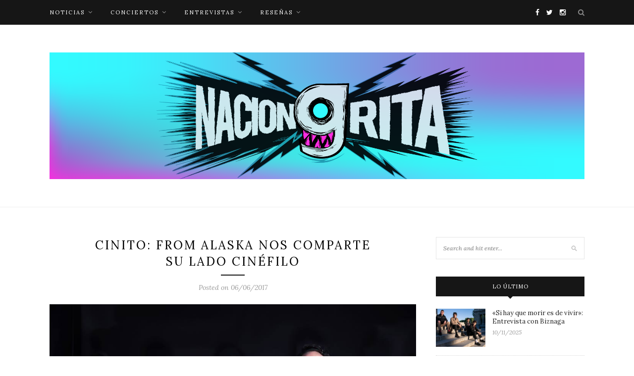

--- FILE ---
content_type: text/html; charset=UTF-8
request_url: http://naciongrita.com.mx/from-alaska-cine-cinito
body_size: 13541
content:
<!DOCTYPE html>
<html lang="es">
<head>
<script async src="//pagead2.googlesyndication.com/pagead/js/adsbygoogle.js"></script>
<script>
  (adsbygoogle = window.adsbygoogle || []).push({
    google_ad_client: "ca-pub-2725971941562659",
    enable_page_level_ads: true
  });
</script>

<script>
  (function(i,s,o,g,r,a,m){i['GoogleAnalyticsObject']=r;i[r]=i[r]||function(){
  (i[r].q=i[r].q||[]).push(arguments)},i[r].l=1*new Date();a=s.createElement(o),
  m=s.getElementsByTagName(o)[0];a.async=1;a.src=g;m.parentNode.insertBefore(a,m)
  })(window,document,'script','https://www.google-analytics.com/analytics.js','ga');

  ga('create', 'UA-100126247-1', 'auto');
  ga('send', 'pageview');

</script>

	<meta charset="UTF-8">
	<meta http-equiv="X-UA-Compatible" content="IE=edge">
	<meta name="viewport" content="width=device-width, initial-scale=1">

	<title>Cinito: From Alaska nos comparte su lado cinéfilo - Nacion Grita</title>

	<link rel="profile" href="http://gmpg.org/xfn/11" />
	
		<link rel="shortcut icon" href="http://naciongrita.com.mx/wp-content/uploads/2017/04/Logos05-03.png" />
		
	<link rel="alternate" type="application/rss+xml" title="Nacion Grita RSS Feed" href="http://naciongrita.com.mx/feed" />
	<link rel="alternate" type="application/atom+xml" title="Nacion Grita Atom Feed" href="http://naciongrita.com.mx/feed/atom" />
	<link rel="pingback" href="http://naciongrita.com.mx/xmlrpc.php" />
	
	<meta name='robots' content='index, follow, max-image-preview:large, max-snippet:-1, max-video-preview:-1' />
	<style>img:is([sizes="auto" i], [sizes^="auto," i]) { contain-intrinsic-size: 3000px 1500px }</style>
	
	<!-- This site is optimized with the Yoast SEO plugin v20.7 - https://yoast.com/wordpress/plugins/seo/ -->
	<meta name="description" content="Pablo Holman y Nico Orozco de From Alaska sacan su lado cinéfilo y nos recomiendan desde cine de arte hasta Hércules de Disney," />
	<link rel="canonical" href="http://naciongrita.com.mx/from-alaska-cine-cinito" />
	<meta property="og:locale" content="es_ES" />
	<meta property="og:type" content="article" />
	<meta property="og:title" content="Cinito: From Alaska nos comparte su lado cinéfilo - Nacion Grita" />
	<meta property="og:description" content="Pablo Holman y Nico Orozco de From Alaska sacan su lado cinéfilo y nos recomiendan desde cine de arte hasta Hércules de Disney," />
	<meta property="og:url" content="http://naciongrita.com.mx/from-alaska-cine-cinito" />
	<meta property="og:site_name" content="Nacion Grita" />
	<meta property="article:publisher" content="https://www.facebook.com/revistaGritaFuerte/" />
	<meta property="article:published_time" content="2017-06-06T15:40:13+00:00" />
	<meta property="og:image" content="http://naciongrita.com.mx/wp-content/uploads/2017/06/from-alaska.jpg" />
	<meta property="og:image:width" content="960" />
	<meta property="og:image:height" content="640" />
	<meta property="og:image:type" content="image/jpeg" />
	<meta name="author" content="Fernando Sanchez" />
	<meta name="twitter:card" content="summary_large_image" />
	<meta name="twitter:creator" content="@gritafuerte" />
	<meta name="twitter:site" content="@gritafuerte" />
	<meta name="twitter:label1" content="Escrito por" />
	<meta name="twitter:data1" content="Fernando Sanchez" />
	<meta name="twitter:label2" content="Tiempo de lectura" />
	<meta name="twitter:data2" content="2 minutos" />
	<script type="application/ld+json" class="yoast-schema-graph">{"@context":"https://schema.org","@graph":[{"@type":"Article","@id":"http://naciongrita.com.mx/from-alaska-cine-cinito#article","isPartOf":{"@id":"http://naciongrita.com.mx/from-alaska-cine-cinito"},"author":{"name":"Fernando Sanchez","@id":"https://naciongrita.com.mx/#/schema/person/ce34d9fb7665b7b7564b0bfcf85d7695"},"headline":"Cinito: From Alaska nos comparte su lado cinéfilo","datePublished":"2017-06-06T15:40:13+00:00","dateModified":"2017-06-06T15:40:13+00:00","mainEntityOfPage":{"@id":"http://naciongrita.com.mx/from-alaska-cine-cinito"},"wordCount":421,"publisher":{"@id":"https://naciongrita.com.mx/#organization"},"image":{"@id":"http://naciongrita.com.mx/from-alaska-cine-cinito#primaryimage"},"thumbnailUrl":"http://naciongrita.com.mx/wp-content/uploads/2017/06/from-alaska.jpg","keywords":["camiches","caradura","endless","from alaska","kudai","pablo holman"],"articleSection":["cinito","entrevistas"],"inLanguage":"es"},{"@type":"WebPage","@id":"http://naciongrita.com.mx/from-alaska-cine-cinito","url":"http://naciongrita.com.mx/from-alaska-cine-cinito","name":"Cinito: From Alaska nos comparte su lado cinéfilo - Nacion Grita","isPartOf":{"@id":"https://naciongrita.com.mx/#website"},"primaryImageOfPage":{"@id":"http://naciongrita.com.mx/from-alaska-cine-cinito#primaryimage"},"image":{"@id":"http://naciongrita.com.mx/from-alaska-cine-cinito#primaryimage"},"thumbnailUrl":"http://naciongrita.com.mx/wp-content/uploads/2017/06/from-alaska.jpg","datePublished":"2017-06-06T15:40:13+00:00","dateModified":"2017-06-06T15:40:13+00:00","description":"Pablo Holman y Nico Orozco de From Alaska sacan su lado cinéfilo y nos recomiendan desde cine de arte hasta Hércules de Disney,","breadcrumb":{"@id":"http://naciongrita.com.mx/from-alaska-cine-cinito#breadcrumb"},"inLanguage":"es","potentialAction":[{"@type":"ReadAction","target":["http://naciongrita.com.mx/from-alaska-cine-cinito"]}]},{"@type":"ImageObject","inLanguage":"es","@id":"http://naciongrita.com.mx/from-alaska-cine-cinito#primaryimage","url":"http://naciongrita.com.mx/wp-content/uploads/2017/06/from-alaska.jpg","contentUrl":"http://naciongrita.com.mx/wp-content/uploads/2017/06/from-alaska.jpg","width":960,"height":640,"caption":"from alaska"},{"@type":"BreadcrumbList","@id":"http://naciongrita.com.mx/from-alaska-cine-cinito#breadcrumb","itemListElement":[{"@type":"ListItem","position":1,"name":"Portada","item":"https://naciongrita.com.mx/"},{"@type":"ListItem","position":2,"name":"Cinito: From Alaska nos comparte su lado cinéfilo"}]},{"@type":"WebSite","@id":"https://naciongrita.com.mx/#website","url":"https://naciongrita.com.mx/","name":"Nacion Grita","description":"El rock como filosofía de vida","publisher":{"@id":"https://naciongrita.com.mx/#organization"},"potentialAction":[{"@type":"SearchAction","target":{"@type":"EntryPoint","urlTemplate":"https://naciongrita.com.mx/?s={search_term_string}"},"query-input":"required name=search_term_string"}],"inLanguage":"es"},{"@type":"Organization","@id":"https://naciongrita.com.mx/#organization","name":"Nación Grita","url":"https://naciongrita.com.mx/","logo":{"@type":"ImageObject","inLanguage":"es","@id":"https://naciongrita.com.mx/#/schema/logo/image/","url":"https://naciongrita.com.mx/wp-content/uploads/2017/04/Logos05-03-1.png","contentUrl":"https://naciongrita.com.mx/wp-content/uploads/2017/04/Logos05-03-1.png","width":1484,"height":1326,"caption":"Nación Grita"},"image":{"@id":"https://naciongrita.com.mx/#/schema/logo/image/"},"sameAs":["https://www.facebook.com/revistaGritaFuerte/","https://twitter.com/gritafuerte","https://www.instagram.com/revistagritafuerte/","https://www.youtube.com/channel/UCt29zyaV_rgRru2Tc8q1F1w"]},{"@type":"Person","@id":"https://naciongrita.com.mx/#/schema/person/ce34d9fb7665b7b7564b0bfcf85d7695","name":"Fernando Sanchez","image":{"@type":"ImageObject","inLanguage":"es","@id":"https://naciongrita.com.mx/#/schema/person/image/","url":"https://secure.gravatar.com/avatar/aa51e52f71883357f8892fe5672e86cc?s=96&d=mm&r=g","contentUrl":"https://secure.gravatar.com/avatar/aa51e52f71883357f8892fe5672e86cc?s=96&d=mm&r=g","caption":"Fernando Sanchez"},"url":"http://naciongrita.com.mx/author/fernandogritafuerte"}]}</script>
	<!-- / Yoast SEO plugin. -->


<link rel='dns-prefetch' href='//fonts.googleapis.com' />
<link rel="alternate" type="application/rss+xml" title="Nacion Grita &raquo; Feed" href="http://naciongrita.com.mx/feed" />
<script type="text/javascript">
/* <![CDATA[ */
window._wpemojiSettings = {"baseUrl":"https:\/\/s.w.org\/images\/core\/emoji\/15.0.3\/72x72\/","ext":".png","svgUrl":"https:\/\/s.w.org\/images\/core\/emoji\/15.0.3\/svg\/","svgExt":".svg","source":{"concatemoji":"http:\/\/naciongrita.com.mx\/wp-includes\/js\/wp-emoji-release.min.js?ver=6.7.4"}};
/*! This file is auto-generated */
!function(i,n){var o,s,e;function c(e){try{var t={supportTests:e,timestamp:(new Date).valueOf()};sessionStorage.setItem(o,JSON.stringify(t))}catch(e){}}function p(e,t,n){e.clearRect(0,0,e.canvas.width,e.canvas.height),e.fillText(t,0,0);var t=new Uint32Array(e.getImageData(0,0,e.canvas.width,e.canvas.height).data),r=(e.clearRect(0,0,e.canvas.width,e.canvas.height),e.fillText(n,0,0),new Uint32Array(e.getImageData(0,0,e.canvas.width,e.canvas.height).data));return t.every(function(e,t){return e===r[t]})}function u(e,t,n){switch(t){case"flag":return n(e,"\ud83c\udff3\ufe0f\u200d\u26a7\ufe0f","\ud83c\udff3\ufe0f\u200b\u26a7\ufe0f")?!1:!n(e,"\ud83c\uddfa\ud83c\uddf3","\ud83c\uddfa\u200b\ud83c\uddf3")&&!n(e,"\ud83c\udff4\udb40\udc67\udb40\udc62\udb40\udc65\udb40\udc6e\udb40\udc67\udb40\udc7f","\ud83c\udff4\u200b\udb40\udc67\u200b\udb40\udc62\u200b\udb40\udc65\u200b\udb40\udc6e\u200b\udb40\udc67\u200b\udb40\udc7f");case"emoji":return!n(e,"\ud83d\udc26\u200d\u2b1b","\ud83d\udc26\u200b\u2b1b")}return!1}function f(e,t,n){var r="undefined"!=typeof WorkerGlobalScope&&self instanceof WorkerGlobalScope?new OffscreenCanvas(300,150):i.createElement("canvas"),a=r.getContext("2d",{willReadFrequently:!0}),o=(a.textBaseline="top",a.font="600 32px Arial",{});return e.forEach(function(e){o[e]=t(a,e,n)}),o}function t(e){var t=i.createElement("script");t.src=e,t.defer=!0,i.head.appendChild(t)}"undefined"!=typeof Promise&&(o="wpEmojiSettingsSupports",s=["flag","emoji"],n.supports={everything:!0,everythingExceptFlag:!0},e=new Promise(function(e){i.addEventListener("DOMContentLoaded",e,{once:!0})}),new Promise(function(t){var n=function(){try{var e=JSON.parse(sessionStorage.getItem(o));if("object"==typeof e&&"number"==typeof e.timestamp&&(new Date).valueOf()<e.timestamp+604800&&"object"==typeof e.supportTests)return e.supportTests}catch(e){}return null}();if(!n){if("undefined"!=typeof Worker&&"undefined"!=typeof OffscreenCanvas&&"undefined"!=typeof URL&&URL.createObjectURL&&"undefined"!=typeof Blob)try{var e="postMessage("+f.toString()+"("+[JSON.stringify(s),u.toString(),p.toString()].join(",")+"));",r=new Blob([e],{type:"text/javascript"}),a=new Worker(URL.createObjectURL(r),{name:"wpTestEmojiSupports"});return void(a.onmessage=function(e){c(n=e.data),a.terminate(),t(n)})}catch(e){}c(n=f(s,u,p))}t(n)}).then(function(e){for(var t in e)n.supports[t]=e[t],n.supports.everything=n.supports.everything&&n.supports[t],"flag"!==t&&(n.supports.everythingExceptFlag=n.supports.everythingExceptFlag&&n.supports[t]);n.supports.everythingExceptFlag=n.supports.everythingExceptFlag&&!n.supports.flag,n.DOMReady=!1,n.readyCallback=function(){n.DOMReady=!0}}).then(function(){return e}).then(function(){var e;n.supports.everything||(n.readyCallback(),(e=n.source||{}).concatemoji?t(e.concatemoji):e.wpemoji&&e.twemoji&&(t(e.twemoji),t(e.wpemoji)))}))}((window,document),window._wpemojiSettings);
/* ]]> */
</script>
<style id='wp-emoji-styles-inline-css' type='text/css'>

	img.wp-smiley, img.emoji {
		display: inline !important;
		border: none !important;
		box-shadow: none !important;
		height: 1em !important;
		width: 1em !important;
		margin: 0 0.07em !important;
		vertical-align: -0.1em !important;
		background: none !important;
		padding: 0 !important;
	}
</style>
<link rel='stylesheet' id='wp-block-library-css' href='http://naciongrita.com.mx/wp-includes/css/dist/block-library/style.min.css?ver=6.7.4' type='text/css' media='all' />
<style id='classic-theme-styles-inline-css' type='text/css'>
/*! This file is auto-generated */
.wp-block-button__link{color:#fff;background-color:#32373c;border-radius:9999px;box-shadow:none;text-decoration:none;padding:calc(.667em + 2px) calc(1.333em + 2px);font-size:1.125em}.wp-block-file__button{background:#32373c;color:#fff;text-decoration:none}
</style>
<style id='global-styles-inline-css' type='text/css'>
:root{--wp--preset--aspect-ratio--square: 1;--wp--preset--aspect-ratio--4-3: 4/3;--wp--preset--aspect-ratio--3-4: 3/4;--wp--preset--aspect-ratio--3-2: 3/2;--wp--preset--aspect-ratio--2-3: 2/3;--wp--preset--aspect-ratio--16-9: 16/9;--wp--preset--aspect-ratio--9-16: 9/16;--wp--preset--color--black: #000000;--wp--preset--color--cyan-bluish-gray: #abb8c3;--wp--preset--color--white: #ffffff;--wp--preset--color--pale-pink: #f78da7;--wp--preset--color--vivid-red: #cf2e2e;--wp--preset--color--luminous-vivid-orange: #ff6900;--wp--preset--color--luminous-vivid-amber: #fcb900;--wp--preset--color--light-green-cyan: #7bdcb5;--wp--preset--color--vivid-green-cyan: #00d084;--wp--preset--color--pale-cyan-blue: #8ed1fc;--wp--preset--color--vivid-cyan-blue: #0693e3;--wp--preset--color--vivid-purple: #9b51e0;--wp--preset--gradient--vivid-cyan-blue-to-vivid-purple: linear-gradient(135deg,rgba(6,147,227,1) 0%,rgb(155,81,224) 100%);--wp--preset--gradient--light-green-cyan-to-vivid-green-cyan: linear-gradient(135deg,rgb(122,220,180) 0%,rgb(0,208,130) 100%);--wp--preset--gradient--luminous-vivid-amber-to-luminous-vivid-orange: linear-gradient(135deg,rgba(252,185,0,1) 0%,rgba(255,105,0,1) 100%);--wp--preset--gradient--luminous-vivid-orange-to-vivid-red: linear-gradient(135deg,rgba(255,105,0,1) 0%,rgb(207,46,46) 100%);--wp--preset--gradient--very-light-gray-to-cyan-bluish-gray: linear-gradient(135deg,rgb(238,238,238) 0%,rgb(169,184,195) 100%);--wp--preset--gradient--cool-to-warm-spectrum: linear-gradient(135deg,rgb(74,234,220) 0%,rgb(151,120,209) 20%,rgb(207,42,186) 40%,rgb(238,44,130) 60%,rgb(251,105,98) 80%,rgb(254,248,76) 100%);--wp--preset--gradient--blush-light-purple: linear-gradient(135deg,rgb(255,206,236) 0%,rgb(152,150,240) 100%);--wp--preset--gradient--blush-bordeaux: linear-gradient(135deg,rgb(254,205,165) 0%,rgb(254,45,45) 50%,rgb(107,0,62) 100%);--wp--preset--gradient--luminous-dusk: linear-gradient(135deg,rgb(255,203,112) 0%,rgb(199,81,192) 50%,rgb(65,88,208) 100%);--wp--preset--gradient--pale-ocean: linear-gradient(135deg,rgb(255,245,203) 0%,rgb(182,227,212) 50%,rgb(51,167,181) 100%);--wp--preset--gradient--electric-grass: linear-gradient(135deg,rgb(202,248,128) 0%,rgb(113,206,126) 100%);--wp--preset--gradient--midnight: linear-gradient(135deg,rgb(2,3,129) 0%,rgb(40,116,252) 100%);--wp--preset--font-size--small: 13px;--wp--preset--font-size--medium: 20px;--wp--preset--font-size--large: 36px;--wp--preset--font-size--x-large: 42px;--wp--preset--spacing--20: 0.44rem;--wp--preset--spacing--30: 0.67rem;--wp--preset--spacing--40: 1rem;--wp--preset--spacing--50: 1.5rem;--wp--preset--spacing--60: 2.25rem;--wp--preset--spacing--70: 3.38rem;--wp--preset--spacing--80: 5.06rem;--wp--preset--shadow--natural: 6px 6px 9px rgba(0, 0, 0, 0.2);--wp--preset--shadow--deep: 12px 12px 50px rgba(0, 0, 0, 0.4);--wp--preset--shadow--sharp: 6px 6px 0px rgba(0, 0, 0, 0.2);--wp--preset--shadow--outlined: 6px 6px 0px -3px rgba(255, 255, 255, 1), 6px 6px rgba(0, 0, 0, 1);--wp--preset--shadow--crisp: 6px 6px 0px rgba(0, 0, 0, 1);}:where(.is-layout-flex){gap: 0.5em;}:where(.is-layout-grid){gap: 0.5em;}body .is-layout-flex{display: flex;}.is-layout-flex{flex-wrap: wrap;align-items: center;}.is-layout-flex > :is(*, div){margin: 0;}body .is-layout-grid{display: grid;}.is-layout-grid > :is(*, div){margin: 0;}:where(.wp-block-columns.is-layout-flex){gap: 2em;}:where(.wp-block-columns.is-layout-grid){gap: 2em;}:where(.wp-block-post-template.is-layout-flex){gap: 1.25em;}:where(.wp-block-post-template.is-layout-grid){gap: 1.25em;}.has-black-color{color: var(--wp--preset--color--black) !important;}.has-cyan-bluish-gray-color{color: var(--wp--preset--color--cyan-bluish-gray) !important;}.has-white-color{color: var(--wp--preset--color--white) !important;}.has-pale-pink-color{color: var(--wp--preset--color--pale-pink) !important;}.has-vivid-red-color{color: var(--wp--preset--color--vivid-red) !important;}.has-luminous-vivid-orange-color{color: var(--wp--preset--color--luminous-vivid-orange) !important;}.has-luminous-vivid-amber-color{color: var(--wp--preset--color--luminous-vivid-amber) !important;}.has-light-green-cyan-color{color: var(--wp--preset--color--light-green-cyan) !important;}.has-vivid-green-cyan-color{color: var(--wp--preset--color--vivid-green-cyan) !important;}.has-pale-cyan-blue-color{color: var(--wp--preset--color--pale-cyan-blue) !important;}.has-vivid-cyan-blue-color{color: var(--wp--preset--color--vivid-cyan-blue) !important;}.has-vivid-purple-color{color: var(--wp--preset--color--vivid-purple) !important;}.has-black-background-color{background-color: var(--wp--preset--color--black) !important;}.has-cyan-bluish-gray-background-color{background-color: var(--wp--preset--color--cyan-bluish-gray) !important;}.has-white-background-color{background-color: var(--wp--preset--color--white) !important;}.has-pale-pink-background-color{background-color: var(--wp--preset--color--pale-pink) !important;}.has-vivid-red-background-color{background-color: var(--wp--preset--color--vivid-red) !important;}.has-luminous-vivid-orange-background-color{background-color: var(--wp--preset--color--luminous-vivid-orange) !important;}.has-luminous-vivid-amber-background-color{background-color: var(--wp--preset--color--luminous-vivid-amber) !important;}.has-light-green-cyan-background-color{background-color: var(--wp--preset--color--light-green-cyan) !important;}.has-vivid-green-cyan-background-color{background-color: var(--wp--preset--color--vivid-green-cyan) !important;}.has-pale-cyan-blue-background-color{background-color: var(--wp--preset--color--pale-cyan-blue) !important;}.has-vivid-cyan-blue-background-color{background-color: var(--wp--preset--color--vivid-cyan-blue) !important;}.has-vivid-purple-background-color{background-color: var(--wp--preset--color--vivid-purple) !important;}.has-black-border-color{border-color: var(--wp--preset--color--black) !important;}.has-cyan-bluish-gray-border-color{border-color: var(--wp--preset--color--cyan-bluish-gray) !important;}.has-white-border-color{border-color: var(--wp--preset--color--white) !important;}.has-pale-pink-border-color{border-color: var(--wp--preset--color--pale-pink) !important;}.has-vivid-red-border-color{border-color: var(--wp--preset--color--vivid-red) !important;}.has-luminous-vivid-orange-border-color{border-color: var(--wp--preset--color--luminous-vivid-orange) !important;}.has-luminous-vivid-amber-border-color{border-color: var(--wp--preset--color--luminous-vivid-amber) !important;}.has-light-green-cyan-border-color{border-color: var(--wp--preset--color--light-green-cyan) !important;}.has-vivid-green-cyan-border-color{border-color: var(--wp--preset--color--vivid-green-cyan) !important;}.has-pale-cyan-blue-border-color{border-color: var(--wp--preset--color--pale-cyan-blue) !important;}.has-vivid-cyan-blue-border-color{border-color: var(--wp--preset--color--vivid-cyan-blue) !important;}.has-vivid-purple-border-color{border-color: var(--wp--preset--color--vivid-purple) !important;}.has-vivid-cyan-blue-to-vivid-purple-gradient-background{background: var(--wp--preset--gradient--vivid-cyan-blue-to-vivid-purple) !important;}.has-light-green-cyan-to-vivid-green-cyan-gradient-background{background: var(--wp--preset--gradient--light-green-cyan-to-vivid-green-cyan) !important;}.has-luminous-vivid-amber-to-luminous-vivid-orange-gradient-background{background: var(--wp--preset--gradient--luminous-vivid-amber-to-luminous-vivid-orange) !important;}.has-luminous-vivid-orange-to-vivid-red-gradient-background{background: var(--wp--preset--gradient--luminous-vivid-orange-to-vivid-red) !important;}.has-very-light-gray-to-cyan-bluish-gray-gradient-background{background: var(--wp--preset--gradient--very-light-gray-to-cyan-bluish-gray) !important;}.has-cool-to-warm-spectrum-gradient-background{background: var(--wp--preset--gradient--cool-to-warm-spectrum) !important;}.has-blush-light-purple-gradient-background{background: var(--wp--preset--gradient--blush-light-purple) !important;}.has-blush-bordeaux-gradient-background{background: var(--wp--preset--gradient--blush-bordeaux) !important;}.has-luminous-dusk-gradient-background{background: var(--wp--preset--gradient--luminous-dusk) !important;}.has-pale-ocean-gradient-background{background: var(--wp--preset--gradient--pale-ocean) !important;}.has-electric-grass-gradient-background{background: var(--wp--preset--gradient--electric-grass) !important;}.has-midnight-gradient-background{background: var(--wp--preset--gradient--midnight) !important;}.has-small-font-size{font-size: var(--wp--preset--font-size--small) !important;}.has-medium-font-size{font-size: var(--wp--preset--font-size--medium) !important;}.has-large-font-size{font-size: var(--wp--preset--font-size--large) !important;}.has-x-large-font-size{font-size: var(--wp--preset--font-size--x-large) !important;}
:where(.wp-block-post-template.is-layout-flex){gap: 1.25em;}:where(.wp-block-post-template.is-layout-grid){gap: 1.25em;}
:where(.wp-block-columns.is-layout-flex){gap: 2em;}:where(.wp-block-columns.is-layout-grid){gap: 2em;}
:root :where(.wp-block-pullquote){font-size: 1.5em;line-height: 1.6;}
</style>
<link rel='stylesheet' id='sp_style-css' href='http://naciongrita.com.mx/wp-content/themes/redwood/style.css?ver=6.7.4' type='text/css' media='all' />
<link rel='stylesheet' id='fontawesome-css-css' href='http://naciongrita.com.mx/wp-content/themes/redwood/css/font-awesome.min.css?ver=6.7.4' type='text/css' media='all' />
<link rel='stylesheet' id='bxslider-css-css' href='http://naciongrita.com.mx/wp-content/themes/redwood/css/jquery.bxslider.css?ver=6.7.4' type='text/css' media='all' />
<link rel='stylesheet' id='responsive-css' href='http://naciongrita.com.mx/wp-content/themes/redwood/css/responsive.css?ver=6.7.4' type='text/css' media='all' />
<link rel='stylesheet' id='default_body_font-css' href='http://fonts.googleapis.com/css?family=Lora%3A400%2C700%2C400italic%2C700italic&#038;subset=latin%2Clatin-ext&#038;ver=6.7.4' type='text/css' media='all' />
<link rel='stylesheet' id='default_heading_font-css' href='http://fonts.googleapis.com/css?family=Montserrat%3A400%2C700&#038;ver=6.7.4' type='text/css' media='all' />
<style id='akismet-widget-style-inline-css' type='text/css'>

			.a-stats {
				--akismet-color-mid-green: #357b49;
				--akismet-color-white: #fff;
				--akismet-color-light-grey: #f6f7f7;

				max-width: 350px;
				width: auto;
			}

			.a-stats * {
				all: unset;
				box-sizing: border-box;
			}

			.a-stats strong {
				font-weight: 600;
			}

			.a-stats a.a-stats__link,
			.a-stats a.a-stats__link:visited,
			.a-stats a.a-stats__link:active {
				background: var(--akismet-color-mid-green);
				border: none;
				box-shadow: none;
				border-radius: 8px;
				color: var(--akismet-color-white);
				cursor: pointer;
				display: block;
				font-family: -apple-system, BlinkMacSystemFont, 'Segoe UI', 'Roboto', 'Oxygen-Sans', 'Ubuntu', 'Cantarell', 'Helvetica Neue', sans-serif;
				font-weight: 500;
				padding: 12px;
				text-align: center;
				text-decoration: none;
				transition: all 0.2s ease;
			}

			/* Extra specificity to deal with TwentyTwentyOne focus style */
			.widget .a-stats a.a-stats__link:focus {
				background: var(--akismet-color-mid-green);
				color: var(--akismet-color-white);
				text-decoration: none;
			}

			.a-stats a.a-stats__link:hover {
				filter: brightness(110%);
				box-shadow: 0 4px 12px rgba(0, 0, 0, 0.06), 0 0 2px rgba(0, 0, 0, 0.16);
			}

			.a-stats .count {
				color: var(--akismet-color-white);
				display: block;
				font-size: 1.5em;
				line-height: 1.4;
				padding: 0 13px;
				white-space: nowrap;
			}
		
</style>
<script type="text/javascript" src="http://naciongrita.com.mx/wp-includes/js/jquery/jquery.min.js?ver=3.7.1" id="jquery-core-js"></script>
<script type="text/javascript" src="http://naciongrita.com.mx/wp-includes/js/jquery/jquery-migrate.min.js?ver=3.4.1" id="jquery-migrate-js"></script>
<link rel="https://api.w.org/" href="http://naciongrita.com.mx/wp-json/" /><link rel="alternate" title="JSON" type="application/json" href="http://naciongrita.com.mx/wp-json/wp/v2/posts/6466" /><link rel="EditURI" type="application/rsd+xml" title="RSD" href="http://naciongrita.com.mx/xmlrpc.php?rsd" />
<meta name="generator" content="WordPress 6.7.4" />
<link rel='shortlink' href='http://naciongrita.com.mx/?p=6466' />
<link rel="alternate" title="oEmbed (JSON)" type="application/json+oembed" href="http://naciongrita.com.mx/wp-json/oembed/1.0/embed?url=http%3A%2F%2Fnaciongrita.com.mx%2Ffrom-alaska-cine-cinito" />
<link rel="alternate" title="oEmbed (XML)" type="text/xml+oembed" href="http://naciongrita.com.mx/wp-json/oembed/1.0/embed?url=http%3A%2F%2Fnaciongrita.com.mx%2Ffrom-alaska-cine-cinito&#038;format=xml" />
    <style type="text/css">
	
		#logo { padding-top:px; padding-bottom:px; }
				
						#nav-wrapper .menu li a:hover {  color:; }
		
		#nav-wrapper .menu .sub-menu, #nav-wrapper .menu .children { background: ; }
		#nav-wrapper ul.menu ul a, #nav-wrapper .menu ul ul a {  color:; }
		#nav-wrapper ul.menu ul a:hover, #nav-wrapper .menu ul ul a:hover { color: ; background:; }
		
		.slicknav_nav { background:; }
		.slicknav_nav a { color:; }
		.slicknav_menu .slicknav_icon-bar { background-color:; }
		
		#top-social a { color:; }
		#top-social a:hover { color:; }
		#top-search i { color:; }
		
		.widget-title { background: ; color: ;}
		.widget-title:after { border-top-color:; }
				.social-widget a { color:; }
		.social-widget a:hover { color:; }
		
		#footer { background:; }
		#footer-social a { color:; }
		#footer-social a:hover { color:; }
		#footer-social { border-color:; }
		.copyright { color:; }
		.copyright a { color:; }
		
		.post-header h2 a, .post-header h1 { color:; }
		.title-divider { color:; }
		.post-entry p { color:#0a0a0a; }
		.post-entry h1, .post-entry h2, .post-entry h3, .post-entry h4, .post-entry h5, .post-entry h6 { color:; }
		.more-link { color:#0166bf; }
		a.more-link:hover { color:#0066bf; }
		.more-line { color:#0066bf; }
		.more-link:hover > .more-line { color:#0066bf; }
		.post-share-box.share-buttons a { color:; }
		.post-share-box.share-buttons a:hover { color:#0066bf; }
		
		.mc4wp-form { background:; }
		.mc4wp-form label { color:; }
		.mc4wp-form button, .mc4wp-form input[type=button], .mc4wp-form input[type=submit] { background:; color:; }
		.mc4wp-form button:hover, .mc4wp-form input[type=button]:hover, .mc4wp-form input[type=submit]:hover { background:; color:; }
		
		a, .post-header .cat a { color:#031bb7; }
		.post-header .cat a { border-color:#031bb7; }
		
				
    </style>
    	
</head>

<body class="post-template-default single single-post postid-6466 single-format-standard">

	<div id="top-bar">
		
		<div class="container">
			
			<div id="nav-wrapper">
				<ul id="menu-el-bueno" class="menu"><li id="menu-item-5739" class="menu-item menu-item-type-taxonomy menu-item-object-category menu-item-has-children menu-item-5739"><a href="http://naciongrita.com.mx/category/noticias">noticias</a>
<ul class="sub-menu">
	<li id="menu-item-5862" class="menu-item menu-item-type-taxonomy menu-item-object-category menu-item-5862"><a href="http://naciongrita.com.mx/category/estrenos">estrenos</a></li>
	<li id="menu-item-5863" class="menu-item menu-item-type-taxonomy menu-item-object-category menu-item-5863"><a href="http://naciongrita.com.mx/category/agenda">agenda</a></li>
	<li id="menu-item-5864" class="menu-item menu-item-type-taxonomy menu-item-object-category menu-item-5864"><a href="http://naciongrita.com.mx/category/bomberazos">Bomberazos</a></li>
	<li id="menu-item-5865" class="menu-item menu-item-type-taxonomy menu-item-object-category menu-item-5865"><a href="http://naciongrita.com.mx/category/promociones">promociones</a></li>
</ul>
</li>
<li id="menu-item-5738" class="menu-item menu-item-type-taxonomy menu-item-object-category menu-item-has-children menu-item-5738"><a href="http://naciongrita.com.mx/category/conciertos-2">conciertos</a>
<ul class="sub-menu">
	<li id="menu-item-5866" class="menu-item menu-item-type-taxonomy menu-item-object-category menu-item-5866"><a href="http://naciongrita.com.mx/category/galerias-2">galerías</a></li>
	<li id="menu-item-5867" class="menu-item menu-item-type-taxonomy menu-item-object-category menu-item-5867"><a href="http://naciongrita.com.mx/category/resenas">reseñas</a></li>
</ul>
</li>
<li id="menu-item-5741" class="menu-item menu-item-type-taxonomy menu-item-object-category current-post-ancestor current-menu-parent current-post-parent menu-item-has-children menu-item-5741"><a href="http://naciongrita.com.mx/category/entrevistas">entrevistas</a>
<ul class="sub-menu">
	<li id="menu-item-6550" class="menu-item menu-item-type-taxonomy menu-item-object-category current-post-ancestor current-menu-parent current-post-parent menu-item-6550"><a href="http://naciongrita.com.mx/category/cinito">cinito</a></li>
</ul>
</li>
<li id="menu-item-5740" class="menu-item menu-item-type-taxonomy menu-item-object-category menu-item-has-children menu-item-5740"><a href="http://naciongrita.com.mx/category/resenas">reseñas</a>
<ul class="sub-menu">
	<li id="menu-item-5869" class="menu-item menu-item-type-taxonomy menu-item-object-category menu-item-5869"><a href="http://naciongrita.com.mx/category/malvadiscos">malvadiscos</a></li>
	<li id="menu-item-5868" class="menu-item menu-item-type-taxonomy menu-item-object-category menu-item-5868"><a href="http://naciongrita.com.mx/category/conteos">conteos</a></li>
</ul>
</li>
</ul>			</div>
			
			<div class="menu-mobile"></div>
			
						<div id="top-search">
				<a href="#" class="search"><i class="fa fa-search"></i></a>
				<div class="show-search">
					<form role="search" method="get" id="searchform" action="http://naciongrita.com.mx/">
		<input type="text" placeholder="Search and hit enter..." name="s" id="s" />
</form>				</div>
			</div>
						
						<div id="top-social" >
			
				<a href="http://facebook.com//revistaGritaFuerte/" target="_blank"><i class="fa fa-facebook"></i></a>				<a href="http://twitter.com/@gritafuerte" target="_blank"><i class="fa fa-twitter"></i></a>				<a href="http://instagram.com/revistagritafuerte/" target="_blank"><i class="fa fa-instagram"></i></a>																																												
			</div>
						
		</div>
		
	</div>
	
	<header id="header" >
		
		<div class="container">
			
			<div id="logo">
				
									
											<h2><a href="http://naciongrita.com.mx"><img src="http://naciongrita.com.mx/wp-content/uploads/2020/02/Logo-1.png" alt="Nacion Grita" /></a></h2>
										
								
			</div>
			
		</div>
		
	</header>	
	<div class="container">
		
		<div id="content">
			
						
			<div id="main" >
			
								
					<article id="post-6466" class="post-6466 post type-post status-publish format-standard has-post-thumbnail hentry category-cinito category-entrevistas tag-camiches tag-caradura tag-endless tag-from-alaska tag-kudai tag-pablo-holman">
					
	<div class="post-header">
		
				
					<h1>Cinito: From Alaska nos comparte su lado cinéfilo</h1>
				
		<span class="title-divider"></span>
		
				<span class="post-date">Posted on 06/06/2017</span>
				
	</div>
	
			
						<div class="post-img">
							<img width="960" height="640" src="http://naciongrita.com.mx/wp-content/uploads/2017/06/from-alaska.jpg" class="attachment-full-thumb size-full-thumb wp-post-image" alt="from alaska" decoding="async" fetchpriority="high" srcset="http://naciongrita.com.mx/wp-content/uploads/2017/06/from-alaska.jpg 960w, http://naciongrita.com.mx/wp-content/uploads/2017/06/from-alaska-300x200.jpg 300w, http://naciongrita.com.mx/wp-content/uploads/2017/06/from-alaska-768x512.jpg 768w" sizes="(max-width: 960px) 100vw, 960px" />					</div>
						
		
	<div class="post-entry">
		
				
			<p>Después de un buen rato, reinauguramos nuestra sección en la que las bandas nos comparten sus gustos cinematográficos para que conozcas algo nuevo de ellos. En esta ocasión es el turno de From Alaska.</p>
<p>Nico Orozco y Pablo Holman se dieron una pausa a la grabación de su nuevo disco que sale a mediados de junio para sacar su lado cinéfilo que puedes ver a continuación:</p>
<h3>Pablo:</h3>
<div style="width: 100%; height: 0; padding-bottom: 56%; position: relative;"><iframe class="giphy-embed" style="position: absolute;" src="https://giphy.com/embed/xUA7bh2W3KZv5cnug0" width="100%" height="100%" frameborder="0" allowfullscreen="allowfullscreen"></iframe></div>
<p><a href="https://giphy.com/gifs/xUA7bh2W3KZv5cnug0">via GIPHY</a></p>
<h3>¿Cuál es tu película favorita?</h3>
<p>Es difícil la pregunta pero hoy por hoy podría ser <em>Dead Alive.</em></p>
<h3>¿Película favorita de 2017?</h3>
<p>¡<em>Logan</em>!</p>
<h3>¿Qué película es la que no te gusta para nada?</h3>
<p><em>50 Shades of Grey</em></p>
<h3>¿Cuál es tu actor favorito?</h3>
<p>Tom Cruise</p>
<h3>¿Actriz favorita?</h3>
<p>Rocio Garcia, síguela en Instagram <a href="https://www.instagram.com/romantictic/">aquí.</a></p>
<h3>¿Frase favorita de una película?</h3>
<p>«In space no one can hear you scream»,<em> Alien</em>, 1979.</p>
<h3>¿Soundtrack favorito?</h3>
<p><em>The Phantom Carriage</em>, 1921 (vela <a href="https://www.youtube.com/watch?v=hg7hAwUGQmo">aquí</a>) o <em>Sinister</em>.</p>
<h3>¿Cuál fue la última peli que vieron en el cine?</h3>
<p><em>Alien Covenant</em>.</p>
<h3>Nico:</h3>
<div style="width: 100%; height: 0; padding-bottom: 56%; position: relative;"><iframe class="giphy-embed" style="position: absolute;" src="https://giphy.com/embed/xUA7bbTn5aBvC3DeCs" width="100%" height="100%" frameborder="0" allowfullscreen="allowfullscreen"></iframe></div>
<p><a href="https://giphy.com/gifs/xUA7bbTn5aBvC3DeCs">via GIPHY</a></p>
<h3>¿Cuál es tu película favorita?</h3>
<p>No tengo como que una película favorita me voy mas por el momento soy muy olvidadizo en el tema de directores y nombres de películas jaja , alguna vez fui chavo y con lo que mas me clave fue <em>Harry Potter</em> porque ñoño.</p>
<h3>¿Película favorita de 2017?</h3>
<p>Mi película favorita hasta el momento es <em>Ghost in the Shell.</em></p>
<h3>¿Qué película es la que no te gusta para nada?</h3>
<p>Haha hace poco vimos en el studio la de<em> A Monsters Call</em> pensando que seria algo loco y oscuro, terminó siendo la película mas drástica y triste que he visto; no lloramos nada más porque nos aguantamos pero no la volvería a ver.</p>
<h3>¿Cuál es tu actor favorito?</h3>
<p>Adam Sandler es el rey.</p>
<h3>¿Actriz favorita?</h3>
<p>Mmmm no lo sé, pregunten algo de comida. 🙁</p>
<h3>¿Frase favorita de una película?</h3>
<p>«Eres un mago Harry», Harry Potter.</p>
<h3>¿Soundtrack favorito?</h3>
<p>El que hizo Ricky Martin en la película de <em>Hércules</em>, es en serio&#8230;</p>
<h3>¿Cuál fue la última peli que viste en el cine?</h3>
<p><em>Guardianes de la Galaxia</em> 2 creo haha.</p>
<p>From Alaska se encuentra actualmente promoviendo «Fantasmas», el segundo sencillo de su nuevo material que como comentamos arriba saldrá en unas semanas.<br />
<iframe loading="lazy" src="https://www.youtube.com/embed/q_wqjeU7cFI" width="560" height="315" frameborder="0" allowfullscreen="allowfullscreen"></iframe></p>
<p>No te pierdas la próxima fecha de la banda junto a Endless y Camiche en el Caradura este 15 de junio, es totalmente gratis.</p>
<p><img loading="lazy" decoding="async" class="aligncenter wp-image-6474 size-full" src="http://naciongrita.com.mx/wp-content/uploads/2017/06/18403147_1456540077700387_5113642012169419936_n.jpg" alt="" width="672" height="960" srcset="http://naciongrita.com.mx/wp-content/uploads/2017/06/18403147_1456540077700387_5113642012169419936_n.jpg 672w, http://naciongrita.com.mx/wp-content/uploads/2017/06/18403147_1456540077700387_5113642012169419936_n-210x300.jpg 210w" sizes="auto, (max-width: 672px) 100vw, 672px" /></p>
			
				
				
									<div class="post-tags">
				<a href="http://naciongrita.com.mx/tag/camiches" rel="tag">camiches</a><a href="http://naciongrita.com.mx/tag/caradura" rel="tag">caradura</a><a href="http://naciongrita.com.mx/tag/endless" rel="tag">endless</a><a href="http://naciongrita.com.mx/tag/from-alaska" rel="tag">from alaska</a><a href="http://naciongrita.com.mx/tag/kudai" rel="tag">kudai</a><a href="http://naciongrita.com.mx/tag/pablo-holman" rel="tag">pablo holman</a>			</div>
			
						
	</div>
	
		
	<div class="post-share">
	
				<div class="post-share-box share-comments">
			<span></span>		</div>
				
				<div class="post-share-box share-buttons">
			<a target="_blank" href="https://www.facebook.com/sharer/sharer.php?u=http://naciongrita.com.mx/from-alaska-cine-cinito"><i class="fa fa-facebook"></i></a>
			<a target="_blank" href="https://twitter.com/intent/tweet?text=Check%20out%20this%20article:%20Cinito%3A+From+Alaska+nos+comparte+su+lado+cin%C3%A9filo&url=http://naciongrita.com.mx/from-alaska-cine-cinito"><i class="fa fa-twitter"></i></a>
						<a data-pin-do="none" target="_blank" href="https://pinterest.com/pin/create/button/?url=http://naciongrita.com.mx/from-alaska-cine-cinito&media=http://naciongrita.com.mx/wp-content/uploads/2017/06/from-alaska.jpg&description=Cinito: From Alaska nos comparte su lado cinéfilo"><i class="fa fa-pinterest"></i></a>
			<a target="_blank" href="https://plus.google.com/share?url=http://naciongrita.com.mx/from-alaska-cine-cinito"><i class="fa fa-google-plus"></i></a>
		</div>
				
				<div class="post-share-box share-author">
			<span>By</span> <a href="http://naciongrita.com.mx/author/fernandogritafuerte" title="Entradas de Fernando Sanchez" rel="author">Fernando Sanchez</a>		</div>
				
	</div>
		
				<div class="post-author">
		
	<div class="author-img">
		<img alt='' src='https://secure.gravatar.com/avatar/aa51e52f71883357f8892fe5672e86cc?s=100&#038;d=mm&#038;r=g' srcset='https://secure.gravatar.com/avatar/aa51e52f71883357f8892fe5672e86cc?s=200&#038;d=mm&#038;r=g 2x' class='avatar avatar-100 photo' height='100' width='100' loading='lazy' decoding='async'/>	</div>
	
	<div class="author-content">
		<h5><a href="http://naciongrita.com.mx/author/fernandogritafuerte" title="Entradas de Fernando Sanchez" rel="author">Fernando Sanchez</a></h5>
		<p></p>
													</div>
	
</div>			
						<div class="post-related"><div class="post-box"><h4 class="post-box-title"><span>You Might Also Like</span></h4></div>
						<div class="item-related">
					
										<a href="http://naciongrita.com.mx/entrevista-caverna-zombies-ep"><img width="520" height="400" src="http://naciongrita.com.mx/wp-content/uploads/2018/04/Caverna-520x400.jpg" class="attachment-misc-thumb size-misc-thumb wp-post-image" alt="Caverna - EP" decoding="async" loading="lazy" /></a>
										
					<h3><a href="http://naciongrita.com.mx/entrevista-caverna-zombies-ep">Entrevista: Caverna toma una nueva dirección en su próximo material «Zombies».</a></h3>
					<span class="date">24/04/2018</span>
					
				</div>
						<div class="item-related">
					
										<a href="http://naciongrita.com.mx/guns-akimbo-una-comedia-negra-que-desafia-la-muerte"><img width="520" height="400" src="http://naciongrita.com.mx/wp-content/uploads/2020/03/Guns-Akimbo-01-520x400.jpg" class="attachment-misc-thumb size-misc-thumb wp-post-image" alt="Guns Akimbo" decoding="async" loading="lazy" /></a>
										
					<h3><a href="http://naciongrita.com.mx/guns-akimbo-una-comedia-negra-que-desafia-la-muerte">Guns Akimbo: una comedia negra que desafía la muerte</a></h3>
					<span class="date">30/03/2020</span>
					
				</div>
						<div class="item-related">
					
										<a href="http://naciongrita.com.mx/entrevista-seguimos-perdiendo-cassava-roots"><img width="520" height="400" src="http://naciongrita.com.mx/wp-content/uploads/2018/08/36232017_1945577512139700_4372897931397693440_o-520x400.jpg" class="attachment-misc-thumb size-misc-thumb wp-post-image" alt="Seguimos Perdiendo" decoding="async" loading="lazy" /></a>
										
					<h3><a href="http://naciongrita.com.mx/entrevista-seguimos-perdiendo-cassava-roots">Entrevista a Seguimos Perdiendo: rumbo al décimo aniversario de Cassava Roots.</a></h3>
					<span class="date">08/08/2018</span>
					
				</div>
		</div>			
				<div class="post-pagination">
	
		<a href="http://naciongrita.com.mx/delux-entre-la-guerra-el-amor-y-amigos" class="prev"><i class="fa fa-angle-left"></i> Previous Post</a>
		
		<a href="http://naciongrita.com.mx/la-posibilidad-de-una-reunion-de-my-chemical-romance" class="next">Next Post <i class="fa fa-angle-right"></i></a>
		
</div>
			
		
</article>						
								
								
			</div>

<aside id="sidebar">
	
	<div id="search-2" class="widget widget_search"><form role="search" method="get" id="searchform" action="http://naciongrita.com.mx/">
		<input type="text" placeholder="Search and hit enter..." name="s" id="s" />
</form></div><div id="solopine_latest_news_widget-3" class="widget solopine_latest_news_widget"><h4 class="widget-title">Lo último</h4>			<ul class="side-newsfeed">
			
						
				<li>
				
					<div class="side-item">
											
												<div class="side-image">
							<a href="http://naciongrita.com.mx/entrevista-biznaga-2" rel="bookmark"><img width="520" height="400" src="http://naciongrita.com.mx/wp-content/uploads/2025/11/biznaga-ahora-520x400.jpg" class="side-item-thumb wp-post-image" alt="" decoding="async" loading="lazy" /></a>
						</div>
												<div class="side-item-text">
							<h4><a href="http://naciongrita.com.mx/entrevista-biznaga-2" rel="bookmark">«Si hay que morir es de vivir»: Entrevista con Biznaga</a></h4>
							<span class="side-item-meta">10/11/2025</span>
						</div>
					</div>
				
				</li>
			
						
				<li>
				
					<div class="side-item">
											
												<div class="side-image">
							<a href="http://naciongrita.com.mx/may-sunday-celebra-aniversario" rel="bookmark"><img width="520" height="400" src="http://naciongrita.com.mx/wp-content/uploads/2025/10/487565732_18476368759065930_6896055389138771158_n-520x400.jpg" class="side-item-thumb wp-post-image" alt="" decoding="async" loading="lazy" /></a>
						</div>
												<div class="side-item-text">
							<h4><a href="http://naciongrita.com.mx/may-sunday-celebra-aniversario" rel="bookmark">May Sunday celebra 10 años de riffs, emociones y escena viva con un show imperdible</a></h4>
							<span class="side-item-meta">10/10/2025</span>
						</div>
					</div>
				
				</li>
			
						
				<li>
				
					<div class="side-item">
											
												<div class="side-image">
							<a href="http://naciongrita.com.mx/the-rasmus-weirdo-2025" rel="bookmark"><img width="520" height="400" src="http://naciongrita.com.mx/wp-content/uploads/2025/09/The-Rasmus-Weirdo-2025-520x400.jpeg" class="side-item-thumb wp-post-image" alt="The Rasmus Weirdo" decoding="async" loading="lazy" /></a>
						</div>
												<div class="side-item-text">
							<h4><a href="http://naciongrita.com.mx/the-rasmus-weirdo-2025" rel="bookmark">The Rasmus presenta Weirdo: Una declaración de inconformismo y aceptación</a></h4>
							<span class="side-item-meta">30/09/2025</span>
						</div>
					</div>
				
				</li>
			
						
				<li>
				
					<div class="side-item">
											
												<div class="side-image">
							<a href="http://naciongrita.com.mx/25-anos-redefiniendo-el-emo-entrevista-con-silverstein" rel="bookmark"><img width="520" height="400" src="http://naciongrita.com.mx/wp-content/uploads/2025/09/Silverstein_5-520x400.jpg" class="side-item-thumb wp-post-image" alt="Silverstein" decoding="async" loading="lazy" /></a>
						</div>
												<div class="side-item-text">
							<h4><a href="http://naciongrita.com.mx/25-anos-redefiniendo-el-emo-entrevista-con-silverstein" rel="bookmark">25 años redefiniendo el Emo, entrevista con Silverstein</a></h4>
							<span class="side-item-meta">29/09/2025</span>
						</div>
					</div>
				
				</li>
			
						
				<li>
				
					<div class="side-item">
											
												<div class="side-image">
							<a href="http://naciongrita.com.mx/the-hives-forever-forever-the-hives" rel="bookmark"><img width="520" height="400" src="http://naciongrita.com.mx/wp-content/uploads/2025/09/The-hives_portada-2025-1024x1024-1-520x400.jpg" class="side-item-thumb wp-post-image" alt="" decoding="async" loading="lazy" /></a>
						</div>
												<div class="side-item-text">
							<h4><a href="http://naciongrita.com.mx/the-hives-forever-forever-the-hives" rel="bookmark">Reseña: The Hives Forever, Forever The Hives</a></h4>
							<span class="side-item-meta">01/09/2025</span>
						</div>
					</div>
				
				</li>
			
												
			</ul>
			
		</div><div id="solopine_facebook_widget-3" class="widget solopine_facebook_widget"><h4 class="widget-title">Like</h4>			<div id="fb-root"></div>
			<script>(function(d, s, id) {
			  var js, fjs = d.getElementsByTagName(s)[0];
			  if (d.getElementById(id)) return;
			  js = d.createElement(s); js.id = id;
			  js.src = "//connect.facebook.net/en_US/sdk.js#xfbml=1&version=v2.3";
			  fjs.parentNode.insertBefore(js, fjs);
			}(document, 'script', 'facebook-jssdk'));</script>
			<div class="fb-page" data-href="https://www.facebook.com/revistaGritaFuerte/" data-hide-cover="false" data-show-facepile="true" data-show-posts="false"></div>
			
		</div><div id="jb_spotify_widget-2" class="widget widget_jb_spotify_widget"><h4 class="widget-title">Lo mejor de 2020</h4><iframe src="https://embed.spotify.com/?uri=spotify:playlist:5Eyb2nKaK6J35HEiBJmUCg&theme=black" frameborder="0" width="300" height="380" allowtransparency="true"></iframe></div>	
</aside>	
		<!-- END CONTENT -->
		</div>
	
	<!-- END CONTAINER -->
	</div>
	
	<div id="instagram-footer">

				
	</div>
	
	<footer id="footer">
		
		<div class="container">
			
						<div id="footer-social">
				
				<a href="http://facebook.com//revistaGritaFuerte/" target="_blank"><i class="fa fa-facebook"></i> <span>Facebook</span></a>				<a href="http://twitter.com/@gritafuerte" target="_blank"><i class="fa fa-twitter"></i> <span>Twitter</span></a>				<a href="http://instagram.com/revistagritafuerte/" target="_blank"><i class="fa fa-instagram"></i> <span>Instagram</span></a>																																												
			</div>
						
			<div id="footer-copyright">

				<p class="copyright">&copy; 2015 - Solo Pine. All Rights Reserved. Designed &amp; Developed by <a href="http://solopine.com">SoloPine.com</a></p>
				
			</div>
			
		</div>
		
	</footer>
	
	<script type="text/javascript" src="http://naciongrita.com.mx/wp-content/themes/redwood/js/jquery.slicknav.min.js?ver=6.7.4" id="slicknav-js"></script>
<script type="text/javascript" src="http://naciongrita.com.mx/wp-content/themes/redwood/js/jquery.bxslider.min.js?ver=6.7.4" id="bxslider-js"></script>
<script type="text/javascript" src="http://naciongrita.com.mx/wp-content/themes/redwood/js/fitvids.js?ver=6.7.4" id="fitvids-js"></script>
<script type="text/javascript" src="http://naciongrita.com.mx/wp-content/themes/redwood/js/solopine.js?ver=6.7.4" id="sp_scripts-js"></script>
	
</body>

</html>

--- FILE ---
content_type: text/html
request_url: https://giphy.com/embed/xUA7bh2W3KZv5cnug0
body_size: 2332
content:

<!DOCTYPE html>
<html>
    <head>
        <meta charset="utf-8" />
        <title> - Find &amp; Share on GIPHY</title>
        
            <link rel="canonical" href="https://giphy.com/gifs/xUA7bh2W3KZv5cnug0" />
        
        <meta name="description" content="Discover &amp; share this Animated GIF with everyone you know. GIPHY is how you search, share, discover, and create GIFs." />
        <meta name="author" content="GIPHY" />
        <meta name="keywords" content="Animated GIFs, GIFs, Giphy" />
        <meta name="alexaVerifyID" content="HMyPJIK-pLEheM5ACWFf6xvnA2U" />
        <meta name="viewport" content="width=device-width, initial-scale=1" />
        <meta name="robots" content="noindex, noimageindex, noai, noimageai" />
        <meta property="og:url" content="https://media3.giphy.com/media/v1.Y2lkPWRkYTI0ZDUwanV4ZWN2dndnd3d0cmY1a241ZGV5NXVjejQ2cGJ4NXBrbTU2c2owaCZlcD12MV9pbnRlcm5hbF9naWZfYnlfaWQmY3Q9Zw/xUA7bh2W3KZv5cnug0/giphy.gif" />
        <meta property="og:title" content=" - Find &amp; Share on GIPHY" />
        <meta property="og:description" content="Discover &amp; share this Animated GIF with everyone you know. GIPHY is how you search, share, discover, and create GIFs." />
        <meta property="og:type" content="video.other" />
        <meta property="og:image" content="https://media3.giphy.com/media/v1.Y2lkPWRkYTI0ZDUwanV4ZWN2dndnd3d0cmY1a241ZGV5NXVjejQ2cGJ4NXBrbTU2c2owaCZlcD12MV9pbnRlcm5hbF9naWZfYnlfaWQmY3Q9Zw/xUA7bh2W3KZv5cnug0/200.gif" />
        <meta property="og:site_name" content="GIPHY" />
        <meta property="fb:app_id" content="406655189415060" />
        <meta name="twitter:card" value="player" />
        <meta name="twitter:title" value=" - Find &amp; Share on GIPHY" />
        <meta name="twitter:description" value="Discover &amp; share this Animated GIF with everyone you know. GIPHY is how you search, share, discover, and create GIFs." />
        <meta name="twitter:image" value="https://media3.giphy.com/media/v1.Y2lkPWRkYTI0ZDUwanV4ZWN2dndnd3d0cmY1a241ZGV5NXVjejQ2cGJ4NXBrbTU2c2owaCZlcD12MV9pbnRlcm5hbF9naWZfYnlfaWQmY3Q9Zw/xUA7bh2W3KZv5cnug0/giphy_s.gif" />
        <meta name="twitter:site" value="@giphy" />
        <style type="text/css">
            html,
            body {
                height: 100%;
            }

            body {
                margin: 0;
                padding: 0;
            }

            .embed {
                background: no-repeat url('https://media3.giphy.com/media/v1.Y2lkPWRkYTI0ZDUwanV4ZWN2dndnd3d0cmY1a241ZGV5NXVjejQ2cGJ4NXBrbTU2c2owaCZlcD12MV9pbnRlcm5hbF9naWZfYnlfaWQmY3Q9Zw/xUA7bh2W3KZv5cnug0/200w_s.gif') center center;
                background-size: contain;
                height: 100%;
                width: 100%;
            }
        </style>
    </head>
    <!-- Google Tag Manager -->
    <script>
        ;(function (w, d, s, l, i) {
            w[l] = w[l] || []
            w[l].push({ 'gtm.start': new Date().getTime(), event: 'gtm.js' })
            var f = d.getElementsByTagName(s)[0],
                j = d.createElement(s),
                dl = l != 'dataLayer' ? '&l=' + l : ''
            j.async = true
            j.src = 'https://www.googletagmanager.com/gtm.js?id=' + i + dl
            f.parentNode.insertBefore(j, f)
        })(window, document, 'script', 'dataLayer', 'GTM-WJSSCWX')
    </script>
    <!-- End Google Tag Manager -->

    <script async src="https://www.googletagmanager.com/gtag/js?id=G-VNYPEBL4PG"></script>

    <body>
        <!-- Google Tag Manager (noscript) -->
        <noscript
            ><iframe
                src="https://www.googletagmanager.com/ns.html?id=GTM-WJSSCWX"
                height="0"
                width="0"
                style="display: none; visibility: hidden"
            ></iframe
        ></noscript>
        <!-- End Google Tag Manager (noscript) -->

        <div class="embed"></div>
        <script>
            window.GIPHY_FE_EMBED_KEY = 'eDs1NYmCVgdHvI1x0nitWd5ClhDWMpRE'
            window.GIPHY_API_URL = 'https://api.giphy.com/v1/'
            window.GIPHY_PINGBACK_URL = 'https://pingback.giphy.com'
        </script>
        <script src="/static/dist/runtime.a9eab25a.bundle.js"></script> <script src="/static/dist/gifEmbed.80980e8d.bundle.js"></script>
        <script>
            var Giphy = Giphy || {};
            if (Giphy.renderGifEmbed) {
                Giphy.renderGifEmbed(document.querySelector('.embed'), {
                    gif: {"id": "xUA7bh2W3KZv5cnug0", "title": "", "images": {"looping": {}, "source": {"url": "https://media3.giphy.com/media/v1.Y2lkPWRkYTI0ZDUwanV4ZWN2dndnd3d0cmY1a241ZGV5NXVjejQ2cGJ4NXBrbTU2c2owaCZlcD12MV9pbnRlcm5hbF9naWZfYnlfaWQmY3Q9Zw/xUA7bh2W3KZv5cnug0/source.gif", "width": 600, "height": 337, "size": 5126220}, "downsized": {}, "downsized_large": {"url": "https://media3.giphy.com/media/v1.Y2lkPWRkYTI0ZDUwanV4ZWN2dndnd3d0cmY1a241ZGV5NXVjejQ2cGJ4NXBrbTU2c2owaCZlcD12MV9pbnRlcm5hbF9naWZfYnlfaWQmY3Q9Zw/xUA7bh2W3KZv5cnug0/giphy.gif", "width": 480, "height": 270, "size": 2760724}, "downsized_medium": {"url": "https://media3.giphy.com/media/v1.Y2lkPWRkYTI0ZDUwanV4ZWN2dndnd3d0cmY1a241ZGV5NXVjejQ2cGJ4NXBrbTU2c2owaCZlcD12MV9pbnRlcm5hbF9naWZfYnlfaWQmY3Q9Zw/xUA7bh2W3KZv5cnug0/giphy.gif", "width": 480, "height": 270, "size": 2760724}, "downsized_small": {}, "downsized_still": {}, "fixed_height": {"url": "https://media3.giphy.com/media/v1.Y2lkPWRkYTI0ZDUwanV4ZWN2dndnd3d0cmY1a241ZGV5NXVjejQ2cGJ4NXBrbTU2c2owaCZlcD12MV9pbnRlcm5hbF9naWZfYnlfaWQmY3Q9Zw/xUA7bh2W3KZv5cnug0/200.gif", "width": 356, "height": 200, "size": 1734808}, "fixed_height_downsampled": {"url": "https://media3.giphy.com/media/v1.Y2lkPWRkYTI0ZDUwanV4ZWN2dndnd3d0cmY1a241ZGV5NXVjejQ2cGJ4NXBrbTU2c2owaCZlcD12MV9pbnRlcm5hbF9naWZfYnlfaWQmY3Q9Zw/xUA7bh2W3KZv5cnug0/200_d.gif", "width": 356, "height": 200, "size": 131544}, "fixed_height_small": {}, "fixed_height_small_still": {}, "fixed_height_still": {"url": "https://media3.giphy.com/media/v1.Y2lkPWRkYTI0ZDUwanV4ZWN2dndnd3d0cmY1a241ZGV5NXVjejQ2cGJ4NXBrbTU2c2owaCZlcD12MV9pbnRlcm5hbF9naWZfYnlfaWQmY3Q9Zw/xUA7bh2W3KZv5cnug0/200_s.gif", "width": 356, "height": 200, "size": 27772}, "fixed_width": {"url": "https://media3.giphy.com/media/v1.Y2lkPWRkYTI0ZDUwanV4ZWN2dndnd3d0cmY1a241ZGV5NXVjejQ2cGJ4NXBrbTU2c2owaCZlcD12MV9pbnRlcm5hbF9naWZfYnlfaWQmY3Q9Zw/xUA7bh2W3KZv5cnug0/200w.gif", "width": 200, "height": 113, "size": 635860, "webp": "https://media3.giphy.com/media/v1.Y2lkPWRkYTI0ZDUwanV4ZWN2dndnd3d0cmY1a241ZGV5NXVjejQ2cGJ4NXBrbTU2c2owaCZlcD12MV9pbnRlcm5hbF9naWZfYnlfaWQmY3Q9Zw/xUA7bh2W3KZv5cnug0/200w.webp", "webp_size": 108894}, "fixed_width_downsampled": {"url": "https://media3.giphy.com/media/v1.Y2lkPWRkYTI0ZDUwanV4ZWN2dndnd3d0cmY1a241ZGV5NXVjejQ2cGJ4NXBrbTU2c2owaCZlcD12MV9pbnRlcm5hbF9naWZfYnlfaWQmY3Q9Zw/xUA7bh2W3KZv5cnug0/200w_d.gif", "width": 200, "height": 113, "size": 46091}, "fixed_width_small": {}, "fixed_width_small_still": {}, "fixed_width_still": {"url": "https://media3.giphy.com/media/v1.Y2lkPWRkYTI0ZDUwanV4ZWN2dndnd3d0cmY1a241ZGV5NXVjejQ2cGJ4NXBrbTU2c2owaCZlcD12MV9pbnRlcm5hbF9naWZfYnlfaWQmY3Q9Zw/xUA7bh2W3KZv5cnug0/200w_s.gif", "width": 200, "height": 113, "size": 9931}, "original": {"url": "https://media3.giphy.com/media/v1.Y2lkPWRkYTI0ZDUwanV4ZWN2dndnd3d0cmY1a241ZGV5NXVjejQ2cGJ4NXBrbTU2c2owaCZlcD12MV9pbnRlcm5hbF9naWZfYnlfaWQmY3Q9Zw/xUA7bh2W3KZv5cnug0/giphy.gif", "width": 480, "height": 270, "size": 2760724, "frames": 108, "hash": "ac4c884559e6340d8292190ee1c65677", "mp4": "https://media3.giphy.com/media/v1.Y2lkPWRkYTI0ZDUwanV4ZWN2dndnd3d0cmY1a241ZGV5NXVjejQ2cGJ4NXBrbTU2c2owaCZlcD12MV9pbnRlcm5hbF9naWZfYnlfaWQmY3Q9Zw/xUA7bh2W3KZv5cnug0/giphy.mp4", "mp4_size": 342692}, "original_mp4": {"width": 480, "height": 270, "mp4": "https://media3.giphy.com/media/v1.Y2lkPWRkYTI0ZDUwanV4ZWN2dndnd3d0cmY1a241ZGV5NXVjejQ2cGJ4NXBrbTU2c2owaCZlcD12MV9pbnRlcm5hbF9naWZfYnlfaWQmY3Q9Zw/xUA7bh2W3KZv5cnug0/giphy.mp4", "mp4_size": 342692}, "original_still": {"url": "https://media3.giphy.com/media/v1.Y2lkPWRkYTI0ZDUwanV4ZWN2dndnd3d0cmY1a241ZGV5NXVjejQ2cGJ4NXBrbTU2c2owaCZlcD12MV9pbnRlcm5hbF9naWZfYnlfaWQmY3Q9Zw/xUA7bh2W3KZv5cnug0/giphy_s.gif", "width": 480, "height": 270, "size": 35131}, "preview": {}, "preview_gif": {}}, "is_video": false, "tags": [], "cta": {"text": "", "link": ""}, "featured_tags": [], "embed_url": "https://giphy.com/embed/xUA7bh2W3KZv5cnug0", "relative_url": "/gifs/xUA7bh2W3KZv5cnug0", "type": "gif", "index_id": 42445025, "slug": "xUA7bh2W3KZv5cnug0", "url": "https://giphy.com/gifs/xUA7bh2W3KZv5cnug0", "short_url": null, "bitly_url": null, "username": "ferpath", "rating": "", "source_image_url": null, "source_post_url": "", "source_content_url": null, "source_tld": "", "source_domain": null, "source_caption": "", "source_body": null, "has_attribution": false, "is_hidden": false, "is_removed": false, "is_community": true, "is_anonymous": false, "is_featured": false, "is_realtime": false, "is_indexable": null, "is_sticker": false, "is_preserve_size": null, "is_trending": false, "gps_no_trend": false, "create_datetime": null, "update_datetime": null, "trending_datetime": null, "external_media": null, "import_type": null, "user": {"id": 28605, "username": "ferpath", "avatar_url": "https://media.giphy.com/avatars/ferpath/P21ScIPCGW81.gif", "display_name": "Fernando", "user_type": "user", "twitter": "", "is_public": true, "is_verified": false, "is_freelance": false, "is_community": false, "is_upgraded": false, "is_partner_or_artist": false, "suppress_chrome": false, "website_url": "", "twitter_url": "", "facebook_url": "https://www.facebook.com/ferpath", "instagram_url": "", "tumblr_url": "", "tiktok_url": "", "youtube_url": "", "attribution_display_name": "Fernando", "disable_freelance_popup": false, "name": "Fernando", "about_bio": "musician", "description": "musician", "profile_url": "https://giphy.com/channel/ferpath"}, "alt_text": ""},
                    autoPlay: "",
                    hideVideo: false,
                    isTwitter: false,
                    trackingQueryString: 'utm_source=iframe&utm_medium=embed&utm_campaign=Embeds&utm_term=http://naciongrita.com.mx/from-alaska-cine-cinito'
                })
            }
        </script>
    </body>
</html>


--- FILE ---
content_type: text/html
request_url: https://giphy.com/embed/xUA7bbTn5aBvC3DeCs
body_size: 2051
content:

<!DOCTYPE html>
<html>
    <head>
        <meta charset="utf-8" />
        <title> - Find &amp; Share on GIPHY</title>
        
            <link rel="canonical" href="https://giphy.com/gifs/xUA7bbTn5aBvC3DeCs" />
        
        <meta name="description" content="Discover &amp; share this Animated GIF with everyone you know. GIPHY is how you search, share, discover, and create GIFs." />
        <meta name="author" content="GIPHY" />
        <meta name="keywords" content="Animated GIFs, GIFs, Giphy" />
        <meta name="alexaVerifyID" content="HMyPJIK-pLEheM5ACWFf6xvnA2U" />
        <meta name="viewport" content="width=device-width, initial-scale=1" />
        <meta name="robots" content="noindex, noimageindex, noai, noimageai" />
        <meta property="og:url" content="https://media3.giphy.com/media/v1.Y2lkPWRkYTI0ZDUwNjFzNnNkMGtuaHk0b3AwdXQybnJ6OGQ0Y3d3MWF5bjF4bGUzNGZrMyZlcD12MV9pbnRlcm5hbF9naWZfYnlfaWQmY3Q9Zw/xUA7bbTn5aBvC3DeCs/giphy.gif" />
        <meta property="og:title" content=" - Find &amp; Share on GIPHY" />
        <meta property="og:description" content="Discover &amp; share this Animated GIF with everyone you know. GIPHY is how you search, share, discover, and create GIFs." />
        <meta property="og:type" content="video.other" />
        <meta property="og:image" content="https://media3.giphy.com/media/v1.Y2lkPWRkYTI0ZDUwNjFzNnNkMGtuaHk0b3AwdXQybnJ6OGQ0Y3d3MWF5bjF4bGUzNGZrMyZlcD12MV9pbnRlcm5hbF9naWZfYnlfaWQmY3Q9Zw/xUA7bbTn5aBvC3DeCs/200.gif" />
        <meta property="og:site_name" content="GIPHY" />
        <meta property="fb:app_id" content="406655189415060" />
        <meta name="twitter:card" value="player" />
        <meta name="twitter:title" value=" - Find &amp; Share on GIPHY" />
        <meta name="twitter:description" value="Discover &amp; share this Animated GIF with everyone you know. GIPHY is how you search, share, discover, and create GIFs." />
        <meta name="twitter:image" value="https://media3.giphy.com/media/v1.Y2lkPWRkYTI0ZDUwNjFzNnNkMGtuaHk0b3AwdXQybnJ6OGQ0Y3d3MWF5bjF4bGUzNGZrMyZlcD12MV9pbnRlcm5hbF9naWZfYnlfaWQmY3Q9Zw/xUA7bbTn5aBvC3DeCs/giphy_s.gif" />
        <meta name="twitter:site" value="@giphy" />
        <style type="text/css">
            html,
            body {
                height: 100%;
            }

            body {
                margin: 0;
                padding: 0;
            }

            .embed {
                background: no-repeat url('https://media3.giphy.com/media/v1.Y2lkPWRkYTI0ZDUwNjFzNnNkMGtuaHk0b3AwdXQybnJ6OGQ0Y3d3MWF5bjF4bGUzNGZrMyZlcD12MV9pbnRlcm5hbF9naWZfYnlfaWQmY3Q9Zw/xUA7bbTn5aBvC3DeCs/200w_s.gif') center center;
                background-size: contain;
                height: 100%;
                width: 100%;
            }
        </style>
    </head>
    <!-- Google Tag Manager -->
    <script>
        ;(function (w, d, s, l, i) {
            w[l] = w[l] || []
            w[l].push({ 'gtm.start': new Date().getTime(), event: 'gtm.js' })
            var f = d.getElementsByTagName(s)[0],
                j = d.createElement(s),
                dl = l != 'dataLayer' ? '&l=' + l : ''
            j.async = true
            j.src = 'https://www.googletagmanager.com/gtm.js?id=' + i + dl
            f.parentNode.insertBefore(j, f)
        })(window, document, 'script', 'dataLayer', 'GTM-WJSSCWX')
    </script>
    <!-- End Google Tag Manager -->

    <script async src="https://www.googletagmanager.com/gtag/js?id=G-VNYPEBL4PG"></script>

    <body>
        <!-- Google Tag Manager (noscript) -->
        <noscript
            ><iframe
                src="https://www.googletagmanager.com/ns.html?id=GTM-WJSSCWX"
                height="0"
                width="0"
                style="display: none; visibility: hidden"
            ></iframe
        ></noscript>
        <!-- End Google Tag Manager (noscript) -->

        <div class="embed"></div>
        <script>
            window.GIPHY_FE_EMBED_KEY = 'eDs1NYmCVgdHvI1x0nitWd5ClhDWMpRE'
            window.GIPHY_API_URL = 'https://api.giphy.com/v1/'
            window.GIPHY_PINGBACK_URL = 'https://pingback.giphy.com'
        </script>
        <script src="/static/dist/runtime.a9eab25a.bundle.js"></script> <script src="/static/dist/gifEmbed.80980e8d.bundle.js"></script>
        <script>
            var Giphy = Giphy || {};
            if (Giphy.renderGifEmbed) {
                Giphy.renderGifEmbed(document.querySelector('.embed'), {
                    gif: {"id": "xUA7bbTn5aBvC3DeCs", "title": "", "images": {"looping": {}, "source": {"url": "https://media3.giphy.com/media/v1.Y2lkPWRkYTI0ZDUwNjFzNnNkMGtuaHk0b3AwdXQybnJ6OGQ0Y3d3MWF5bjF4bGUzNGZrMyZlcD12MV9pbnRlcm5hbF9naWZfYnlfaWQmY3Q9Zw/xUA7bbTn5aBvC3DeCs/source.gif", "width": 600, "height": 337, "size": 7910261}, "downsized": {}, "downsized_large": {"url": "https://media3.giphy.com/media/v1.Y2lkPWRkYTI0ZDUwNjFzNnNkMGtuaHk0b3AwdXQybnJ6OGQ0Y3d3MWF5bjF4bGUzNGZrMyZlcD12MV9pbnRlcm5hbF9naWZfYnlfaWQmY3Q9Zw/xUA7bbTn5aBvC3DeCs/giphy.gif", "width": 480, "height": 270, "size": 5341139}, "downsized_medium": {"url": "https://media3.giphy.com/media/v1.Y2lkPWRkYTI0ZDUwNjFzNnNkMGtuaHk0b3AwdXQybnJ6OGQ0Y3d3MWF5bjF4bGUzNGZrMyZlcD12MV9pbnRlcm5hbF9naWZfYnlfaWQmY3Q9Zw/xUA7bbTn5aBvC3DeCs/giphy-downsized-medium.gif", "width": 480, "height": 270, "size": 4403351}, "downsized_small": {}, "downsized_still": {}, "fixed_height": {"url": "https://media3.giphy.com/media/v1.Y2lkPWRkYTI0ZDUwNjFzNnNkMGtuaHk0b3AwdXQybnJ6OGQ0Y3d3MWF5bjF4bGUzNGZrMyZlcD12MV9pbnRlcm5hbF9naWZfYnlfaWQmY3Q9Zw/xUA7bbTn5aBvC3DeCs/200.gif", "width": 356, "height": 200, "size": 3255112}, "fixed_height_downsampled": {"url": "https://media3.giphy.com/media/v1.Y2lkPWRkYTI0ZDUwNjFzNnNkMGtuaHk0b3AwdXQybnJ6OGQ0Y3d3MWF5bjF4bGUzNGZrMyZlcD12MV9pbnRlcm5hbF9naWZfYnlfaWQmY3Q9Zw/xUA7bbTn5aBvC3DeCs/200_d.gif", "width": 356, "height": 200, "size": 187855}, "fixed_height_small": {}, "fixed_height_small_still": {}, "fixed_height_still": {"url": "https://media3.giphy.com/media/v1.Y2lkPWRkYTI0ZDUwNjFzNnNkMGtuaHk0b3AwdXQybnJ6OGQ0Y3d3MWF5bjF4bGUzNGZrMyZlcD12MV9pbnRlcm5hbF9naWZfYnlfaWQmY3Q9Zw/xUA7bbTn5aBvC3DeCs/200_s.gif", "width": 356, "height": 200, "size": 36597}, "fixed_width": {"url": "https://media3.giphy.com/media/v1.Y2lkPWRkYTI0ZDUwNjFzNnNkMGtuaHk0b3AwdXQybnJ6OGQ0Y3d3MWF5bjF4bGUzNGZrMyZlcD12MV9pbnRlcm5hbF9naWZfYnlfaWQmY3Q9Zw/xUA7bbTn5aBvC3DeCs/200w.gif", "width": 200, "height": 113, "size": 1119061, "webp": "https://media3.giphy.com/media/v1.Y2lkPWRkYTI0ZDUwNjFzNnNkMGtuaHk0b3AwdXQybnJ6OGQ0Y3d3MWF5bjF4bGUzNGZrMyZlcD12MV9pbnRlcm5hbF9naWZfYnlfaWQmY3Q9Zw/xUA7bbTn5aBvC3DeCs/200w.webp", "webp_size": 157050}, "fixed_width_downsampled": {"url": "https://media3.giphy.com/media/v1.Y2lkPWRkYTI0ZDUwNjFzNnNkMGtuaHk0b3AwdXQybnJ6OGQ0Y3d3MWF5bjF4bGUzNGZrMyZlcD12MV9pbnRlcm5hbF9naWZfYnlfaWQmY3Q9Zw/xUA7bbTn5aBvC3DeCs/200w_d.gif", "width": 200, "height": 113, "size": 61002}, "fixed_width_small": {}, "fixed_width_small_still": {}, "fixed_width_still": {"url": "https://media3.giphy.com/media/v1.Y2lkPWRkYTI0ZDUwNjFzNnNkMGtuaHk0b3AwdXQybnJ6OGQ0Y3d3MWF5bjF4bGUzNGZrMyZlcD12MV9pbnRlcm5hbF9naWZfYnlfaWQmY3Q9Zw/xUA7bbTn5aBvC3DeCs/200w_s.gif", "width": 200, "height": 113, "size": 11878}, "original": {"url": "https://media3.giphy.com/media/v1.Y2lkPWRkYTI0ZDUwNjFzNnNkMGtuaHk0b3AwdXQybnJ6OGQ0Y3d3MWF5bjF4bGUzNGZrMyZlcD12MV9pbnRlcm5hbF9naWZfYnlfaWQmY3Q9Zw/xUA7bbTn5aBvC3DeCs/giphy.gif", "width": 480, "height": 270, "size": 5341139, "frames": 100, "hash": "15907ff09c5e237d1f4bd377c85c3499", "mp4": "https://media3.giphy.com/media/v1.Y2lkPWRkYTI0ZDUwNjFzNnNkMGtuaHk0b3AwdXQybnJ6OGQ0Y3d3MWF5bjF4bGUzNGZrMyZlcD12MV9pbnRlcm5hbF9naWZfYnlfaWQmY3Q9Zw/xUA7bbTn5aBvC3DeCs/giphy.mp4", "mp4_size": 950112}, "original_mp4": {"width": 480, "height": 270, "mp4": "https://media3.giphy.com/media/v1.Y2lkPWRkYTI0ZDUwNjFzNnNkMGtuaHk0b3AwdXQybnJ6OGQ0Y3d3MWF5bjF4bGUzNGZrMyZlcD12MV9pbnRlcm5hbF9naWZfYnlfaWQmY3Q9Zw/xUA7bbTn5aBvC3DeCs/giphy.mp4", "mp4_size": 950112}, "original_still": {"url": "https://media3.giphy.com/media/v1.Y2lkPWRkYTI0ZDUwNjFzNnNkMGtuaHk0b3AwdXQybnJ6OGQ0Y3d3MWF5bjF4bGUzNGZrMyZlcD12MV9pbnRlcm5hbF9naWZfYnlfaWQmY3Q9Zw/xUA7bbTn5aBvC3DeCs/giphy_s.gif", "width": 480, "height": 270, "size": 46909}, "preview": {}, "preview_gif": {}}, "is_video": false, "tags": [], "cta": {"text": "", "link": ""}, "featured_tags": [], "embed_url": "https://giphy.com/embed/xUA7bbTn5aBvC3DeCs", "relative_url": "/gifs/xUA7bbTn5aBvC3DeCs", "type": "gif", "index_id": 42445072, "slug": "xUA7bbTn5aBvC3DeCs", "url": "https://giphy.com/gifs/xUA7bbTn5aBvC3DeCs", "short_url": null, "bitly_url": null, "username": "ferpath", "rating": "", "source_image_url": null, "source_post_url": "", "source_content_url": null, "source_tld": "", "source_domain": null, "source_caption": "", "source_body": null, "has_attribution": false, "is_hidden": false, "is_removed": false, "is_community": true, "is_anonymous": false, "is_featured": false, "is_realtime": false, "is_indexable": null, "is_sticker": false, "is_preserve_size": null, "is_trending": false, "gps_no_trend": false, "create_datetime": null, "update_datetime": null, "trending_datetime": null, "external_media": null, "import_type": null, "user": {"id": 28605, "username": "ferpath", "avatar_url": "https://media.giphy.com/avatars/ferpath/P21ScIPCGW81.gif", "display_name": "Fernando", "user_type": "user", "twitter": "", "is_public": true, "is_verified": false, "is_freelance": false, "is_community": false, "is_upgraded": false, "is_partner_or_artist": false, "suppress_chrome": false, "website_url": "", "twitter_url": "", "facebook_url": "https://www.facebook.com/ferpath", "instagram_url": "", "tumblr_url": "", "tiktok_url": "", "youtube_url": "", "attribution_display_name": "Fernando", "disable_freelance_popup": false, "name": "Fernando", "about_bio": "musician", "description": "musician", "profile_url": "https://giphy.com/channel/ferpath"}, "alt_text": ""},
                    autoPlay: "",
                    hideVideo: false,
                    isTwitter: false,
                    trackingQueryString: 'utm_source=iframe&utm_medium=embed&utm_campaign=Embeds&utm_term=http://naciongrita.com.mx/from-alaska-cine-cinito'
                })
            }
        </script>
    </body>
</html>


--- FILE ---
content_type: text/html; charset=utf-8
request_url: https://www.google.com/recaptcha/api2/aframe
body_size: 267
content:
<!DOCTYPE HTML><html><head><meta http-equiv="content-type" content="text/html; charset=UTF-8"></head><body><script nonce="RMnpbNZiHYOFAfMrJQAiNA">/** Anti-fraud and anti-abuse applications only. See google.com/recaptcha */ try{var clients={'sodar':'https://pagead2.googlesyndication.com/pagead/sodar?'};window.addEventListener("message",function(a){try{if(a.source===window.parent){var b=JSON.parse(a.data);var c=clients[b['id']];if(c){var d=document.createElement('img');d.src=c+b['params']+'&rc='+(localStorage.getItem("rc::a")?sessionStorage.getItem("rc::b"):"");window.document.body.appendChild(d);sessionStorage.setItem("rc::e",parseInt(sessionStorage.getItem("rc::e")||0)+1);localStorage.setItem("rc::h",'1768833233872');}}}catch(b){}});window.parent.postMessage("_grecaptcha_ready", "*");}catch(b){}</script></body></html>